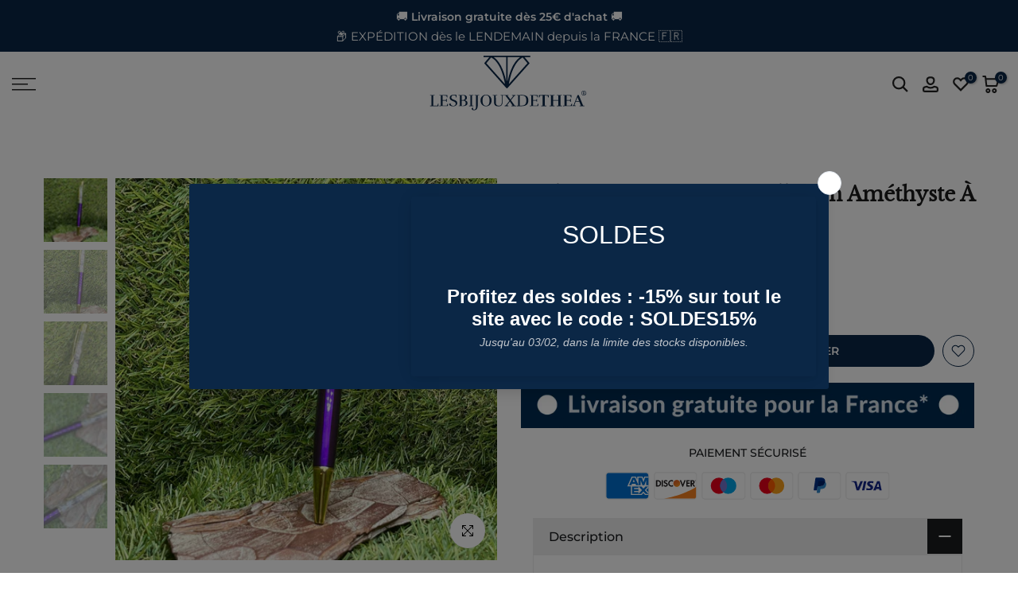

--- FILE ---
content_type: text/css
request_url: https://lesbijouxdethea.com/cdn/shop/t/47/assets/theme.css?v=43046944408237099991725463519
body_size: 9116
content:
.t4sfrm-remove-vsoldout .t4s-soldout,.t4sp-remove-unavail-true .t4s-unavailable{display:none!important}.is-t4sOptioNname .t4s-soldout{border:dashed .5px rgb(119 119 119 / 20%)}.is-t4sOptioNname .t4s-soldout>span{text-decoration:line-through;opacity:.5}.t4s-style-color .t4s-swatch.is-t4scolor .t4s-swatch-item{position:relative;overflow:hidden}.t4s-style-color .is-t4scolor .t4s-soldout{border:dashed .5px rgb(119 119 119 / 20%)}.t4s-style-color .is-t4scolor .t4s-soldout:before,.t4s-style-color .is-t4scolor .t4s-soldout:after{content:" ";position:absolute;left:auto;right:auto;top:50%;width:100%;height:.5px;display:inline-block;background-color:#222;z-index:2;transform:rotate(45deg);transition:background-color .2s ease-in-out,transform .2s ease-in-out,width .2s ease-in-out}.t4s-style-color .is-t4scolor .t4s-soldout:after{transform:rotate(-45deg)}.t4s-tooltip{position:absolute;z-index:2022;opacity:0;visibility:hidden;will-change:transform,opacity,visibility}.t4s-modal-opened .t4s-tooltip{z-index:99999}.t4s-tooltip.is--show{visibility:visible;opacity:1;animation:t4s-ani-fadeIn .4s ease}.t4s-tooltip .t4s-tt-arrow{position:absolute;background-color:var(--t4s-tooltip-background);width:8px;height:8px;transform:rotate(45deg)}.t4s-tooltip:not(.t4scss-tooltip){pointer-events:none}.t4s-tooltip-inner{font-weight:400;font-size:12px;line-height:12px;padding:8px 10px;max-width:250px;background-color:var(--t4s-tooltip-background);color:var(--t4s-tooltip-color);word-break:break-word;border-radius:0}@keyframes t4s-ani-rotate{to{transform:rotate(360deg)}}@keyframes t4s-ani-fadeIn{0%{opacity:0}to{opacity:1}}@keyframes t4s-ani-fadeOut{0%{opacity:1}to{opacity:0}}@keyframes t4s-ani-fadeInBottomShort{0%{transform:translate3d(0,20px,0)}to{transform:none}}@keyframes t4s-ani-ShakePrev{25%{transform:translateZ(0)}50%{transform:translate3d(3px,0,0)}75%{transform:translate3d(-3px,0,0)}}@keyframes t4s-ani-ShakeNext{25%{transform:translateZ(0)}50%{transform:translate3d(-3px,0,0)}75%{transform:translate3d(3px,0,0)}}@keyframes t4s-ani-FadeInLoader{0%{opacity:0}to{opacity:.8}}@keyframes t4s-ani-SlideFromTop{0%{transform:translateY(-150px)}to{transform:none}}@keyframes t4s-ani-SlideFromBottom{0%{transform:translateY(150px)}to{transform:none}}@keyframes t4s-ani-SlideFromLeft{0%{transform:translate(-150px)}to{transform:none}}@keyframes t4s-ani-SlideFromRight{0%{transform:translate(150px)}to{transform:none}}@keyframes t4s-ani-RightFlipY{0%{transform:translate(100px) rotateY(90deg) scale(.6)}to{transform:perspective(1000px) translateY(0) rotateY(0) scale(1)}}@keyframes t4s-ani-LeftFlipY{0%{transform:translate(-100px) rotateY(-90deg) scale(.6)}to{transform:perspective(1000px) translateY(0) rotateY(0) scale(1)}}@keyframes t4s-ani-TopFlipX{0%{transform:translateY(-100px) rotateX(90deg) scale(.6)}to{transform:perspective(1000px) translateY(0) rotateX(0) scale(1)}}@keyframes t4s-ani-BottomFlipX{0%{transform:translateY(100px) rotateX(90deg) scale(.6)}to{transform:perspective(1000px) translateY(0) rotateX(0) scale(1)}}@keyframes t4s-ani-ZoomIn{0%{transform:scale(.7)}to{transform:none}}@keyframes t4s-ani-RotateZ{0%{transform:matrix3d(.70592,.02465,.37557,-.00062,-.06052,.79532,.06156,-.0001,-.46435,-.10342,.87958,-.00146,-21.42566,4.13698,4.81749,.99197085)}to{transform:none}}@-webkit-keyframes t4s-icon-pop{0%{-webkit-transform:scale(1);transform:scale(1)}40%{top:-3px;-webkit-transform:scale(1.15) rotate(-5deg);transform:scale(1.15) rotate(-5deg)}to{top:0;-webkit-transform:scale(1) rotate(0);transform:scale(1) rotate(0)}}@keyframes t4s-icon-pop{0%{-webkit-transform:scale(1);transform:scale(1)}40%{top:-3px;-webkit-transform:scale(1.15) rotate(-5deg);transform:scale(1.15) rotate(-5deg)}to{top:0;-webkit-transform:scale(1) rotate(0);transform:scale(1) rotate(0)}}.t4s-site-nav__icons.is--hover2 .t4s-site-nav__icon svg.t4s-icon{transition:.35s cubic-bezier(.25,.1,.25,1)}.t4s-site-nav__icons.is--hover2 .t4s-site-nav__icon:hover svg.t4s-icon{transform:scale(1.15)}.t4s-site-nav__icons.is--hover3 .t4s-site-nav__icon:hover svg.t4s-icon{-webkit-animation:t4s-icon-pop .6s cubic-bezier(.25,.1,.25,1) infinite;animation:t4s-icon-pop .6s cubic-bezier(.25,.1,.25,1) infinite;-webkit-animation-fill-mode:both;animation-fill-mode:both}.mfp-bg,.t4sp-theme .mfp-bg{position:fixed;z-index:1102!important;overflow:hidden;background-color:#000000b3}.global-color-scheme-light .mfp-bg{background-color:#000c}.mfp-wrap,.t4sp-theme .mfp-wrap{position:fixed;z-index:1103!important;outline:none!important;-webkit-backface-visibility:hidden}.mfp-container{position:absolute;padding:0 8px;text-align:center}.mfp-container:before{content:"";display:inline-block;height:100%;vertical-align:middle}.mfp-content{position:relative;z-index:1105;display:inline-block;margin:0 auto;vertical-align:middle;text-align:left}.mfp-inline-holder .mfp-content{width:100%;cursor:auto}.mfp-close,.mfp-arrow,.mfp-preloader,.mfp-counter{-webkit-user-select:none;user-select:none}.mfp-preloader{position:absolute;top:50%;right:8px;left:8px;z-index:1104;margin-top:-.8em;width:auto;color:#ccc;text-align:center}.mfp-preloader a{color:#ccc}.mfp-preloader a:hover{color:#fff}.mfp-s-ready .mfp-preloader,.mfp-s-error .mfp-content{display:none}.mfp-iframe-holder,.mfp-video-holder{padding-top:40px;padding-bottom:40px}.mfp-iframe-holder .mfp-content,.mfp-video-holder .mfp-content{max-width:900px;width:100%;line-height:0}.mfp-iframe-scaler,.mfp-video-scaler{overflow:hidden;padding-top:56.25%;width:100%;height:0}.mfp-iframe-scaler iframe,.mfp-video-scaler video{position:absolute;display:block;background:#000}.t4s-mfp-popup{margin:25px auto;padding:30px;width:100%;background-color:var(--t4s-light-color)}[class*=color-scheme-light] .t4s-mfp-popup{background-color:#101010}.mfp-move-horizontal .mfp-with-anim{opacity:0;transition:transform .3s ease,opacity .3s ease;transform:translate(-100px)}.mfp-move-horizontal .mfp-with-anim .summary-inner{opacity:0;transition:transform .3s ease,opacity .3s ease;transform:translateY(30px)}.mfp-move-horizontal.mfp-bg{opacity:0;transition:opacity .25s ease,visibility 0s ease .25s}.mfp-move-horizontal.mfp-ready .mfp-with-anim,.mfp-move-horizontal.mfp-ready .mfp-with-anim .summary-inner{opacity:1;transform:none}.mfp-move-horizontal.mfp-ready.mfp-bg{opacity:1;transition:opacity .25s ease,visibility 0s ease}.mfp-move-horizontal.mfp-removing .mfp-with-anim{opacity:0;transform:translate(100px)}.mfp-move-horizontal.mfp-removing.mfp-bg{opacity:0}.mfp-move-horizontal.mfp-removing .mfp-close{display:none}.mfp-bg,.mfp-wrap,.mfp-container,.mfp-iframe-scaler iframe,.mfp-video-scaler video{top:0;left:0;width:100%;height:100%}button.mfp-close{position:fixed;top:0;right:0;bottom:auto;left:auto;display:flex;justify-content:center;align-items:center;z-index:1104;padding:0;width:50px;height:50px;background:none;color:#fff;text-align:center;font-weight:400;font-size:0;opacity:1;cursor:pointer;transition:all .25s ease;touch-action:manipulation;opacity:0;transition:all .25s ease,opacity 0s ease 0s}button.mfp-close .t4smfp-icon-close,.t4s-iconsvg-close{width:16px;height:16px;stroke-width:1.5px;display:inline-block;pointer-events:none}button.mfp-close:before,button.mfp-close:after{display:none!important}button.mfp-close:hover{background-color:#0000004d;box-shadow:none;color:#fff;opacity:1}.mfp-ready button.mfp-close{opacity:1;transition:all .25s ease,opacity .3s ease .35s}.t4s-loading-spin{position:absolute;top:50%;margin-top:-9px;display:inline-block;width:18px;height:18px;border:1px solid rgba(255,255,255,.3);border-left-color:#fff;border-radius:50%;vertical-align:middle;animation:t4s-ani-rotate .45s infinite linear}.t4s-spin-centered{left:50%;margin-left:-9px}.t4s-spin-medium{border-width:2px;width:35px;height:35px;margin-top:-17.5px}.t4s-spin-centered.t4s-spin-medium{margin-left:-17.5px}.mfp-ajax-holder .mfp-content,.mfp-inline-holder .mfp-content{width:100%;cursor:auto}.mfp-ajax-cur{cursor:progress}.t4s-modal-opened.t4sp-theme .mfp-bg{z-index:99992!important}.t4s-modal-opened.t4sp-theme .mfp-wrap,.t4s-modal-opened.t4sp-theme .pswp__t4s{z-index:99993!important}.t4s-mfp-btn-close-inline{position:relative}.t4s-mfp-btn-close-inline button.mfp-close{position:absolute;width:auto;height:auto;top:-20px;background-color:transparent!important}.t4s-mfp-btn-close-inline button.mfp-close:hover{opacity:.8}.t4s-modal{display:none;bottom:0;left:0;opacity:1;overflow:hidden;position:fixed;right:0;top:0;z-index:9999;color:var(--text-color);align-items:center;justify-content:center}.t4s-modal--is-active{display:flex!important;overflow:hidden}.t4s-modal-opened{overflow:hidden}.t4s-modal-opened .t4s-modal:before{content:"";position:fixed;top:0;left:0;width:100%;height:100%;background-color:#e0e0e0;animation:overlay-on .3s forwards;cursor:pointer}.t4s-modal__inner{background-color:#fff;width:100%;max-width:950px;margin:15px;box-shadow:0 12px 25px #00000026}.t4s-modal__content{position:relative;max-width:100%;max-height:80vh;overflow:auto;-webkit-overflow-scrolling:touch}.t4s-modal-opened .t4s-modal .t4s-modal__inner{animation:t4s-modal-opening .3s forwards}.t4s-modal-opened .t4s-modal:before{content:"";position:fixed;top:0;left:0;width:100%;height:100%;background-color:#e0e0e0;opacity:.6!important;animation:none!important;cursor:pointer}.t4s-modal-closing .t4s-modal .t4s-modal__inner{animation:t4s-modal-closing .15s forwards}.t4s-modal-closing .t4s-modal:before{content:"";position:fixed;top:0;left:0;width:100%;height:100%;background-color:#e0e0e0;animation:t4s-overlay-off .15s forwards}.t4s-modal--is-closing{display:flex!important;overflow:hidden}.t4s-modal-close{border:0;position:absolute;top:0;right:0;transform:translate(25%,-25%);z-index:2;transition:transform .15s ease-out;width:40px;height:40px;padding:0;display:flex;justify-content:center;align-items:center}.t4s-modal-close .t4s-modal-icon-close{width:16px;height:16px;stroke-width:1.5px;display:inline-block;pointer-events:none}.rtl_true .t4s-modal-close{left:0;right:auto;transform:translate(-25%,-25%)}@keyframes t4s-modal-opening{0%{opacity:0;transform:scale(.97)}to{opacity:1;transform:scale(1)}}@keyframes t4s-modal-closing{0%{opacity:1;transform:scale(1)}to{opacity:0;transform:scale(.97)}}@keyframes t4s-overlay-on{0%{opacity:0}to{opacity:.6}}@keyframes t4s-overlay-off{0%{opacity:.6}to{opacity:0}}@media (min-width: 769px){.t4s-modal__content{max-height:90vh}}html.js{overflow:visible!important}@media (min-width: 768px){html.is-opening-mfp{overflow:visible!important}html.is-opening-mfp body{overflow:hidden!important}html.is-opening-mfp .mfp-wrap{overflow:hidden auto!important}}/*! PhotoSwipe main CSS by Dmitry Semenov | photoswipe.com | MIT license */.pswp{display:none;position:absolute;width:100%;height:100%;left:0;top:0;overflow:hidden;-ms-touch-action:none;touch-action:none;z-index:1500;-webkit-text-size-adjust:100%;-webkit-backface-visibility:hidden;outline:none}.pswp *{-webkit-box-sizing:border-box;box-sizing:border-box}.pswp img{max-width:none}.pswp--animate_opacity{opacity:.001;will-change:opacity;-webkit-transition:opacity 333ms cubic-bezier(.4,0,.22,1);transition:opacity 333ms cubic-bezier(.4,0,.22,1)}.pswp--open{display:block}.pswp--zoom-allowed .pswp__img{cursor:-webkit-zoom-in;cursor:-moz-zoom-in;cursor:zoom-in}.pswp--zoomed-in .pswp__img{cursor:-webkit-grab;cursor:-moz-grab;cursor:grab}.pswp--dragging .pswp__img{cursor:-webkit-grabbing;cursor:-moz-grabbing;cursor:grabbing}.pswp__bg{position:absolute;left:0;top:0;width:100%;height:100%;background:#000;opacity:0;-webkit-transform:translateZ(0);transform:translateZ(0);-webkit-backface-visibility:hidden;will-change:opacity}.pswp__scroll-wrap{position:absolute;left:0;top:0;width:100%;height:100%;overflow:hidden}.pswp__container,.pswp__zoom-wrap{-ms-touch-action:none;touch-action:none;position:absolute;left:0;right:0;top:0;bottom:0}.pswp__container,.pswp__img{-webkit-user-select:none;-moz-user-select:none;-ms-user-select:none;user-select:none;-webkit-tap-highlight-color:transparent;-webkit-touch-callout:none}.pswp__zoom-wrap{position:absolute;width:100%;-webkit-transform-origin:left top;-ms-transform-origin:left top;transform-origin:left top;-webkit-transition:-webkit-transform 333ms cubic-bezier(.4,0,.22,1);transition:transform 333ms cubic-bezier(.4,0,.22,1)}.pswp__bg{will-change:opacity;-webkit-transition:opacity 333ms cubic-bezier(.4,0,.22,1);transition:opacity 333ms cubic-bezier(.4,0,.22,1)}.pswp--animated-in .pswp__bg,.pswp--animated-in .pswp__zoom-wrap{-webkit-transition:none;transition:none}.pswp__container,.pswp__zoom-wrap{-webkit-backface-visibility:hidden}.pswp__item{position:absolute;left:0;right:0;top:0;bottom:0;overflow:hidden}.pswp__img{position:absolute;width:auto;height:auto;top:0;left:0}.pswp__img--placeholder{-webkit-backface-visibility:hidden}.pswp__img--placeholder--blank{background:#222}.pswp--ie .pswp__img{width:100%!important;height:auto!important;left:0;top:0}.pswp__error-msg{position:absolute;left:0;top:50%;width:100%;text-align:center;font-size:14px;line-height:16px;margin-top:-8px;color:#ccc}.pswp__error-msg a{color:#ccc;text-decoration:underline}/*! PhotoSwipe Default UI CSS by Dmitry Semenov | photoswipe.com | MIT license */.pswp__button{width:44px;height:44px;position:relative;background:none;cursor:pointer;overflow:visible;-webkit-appearance:none;display:block;border:0!important;padding:0!important;margin:0!important;float:right;opacity:.75;-webkit-transition:opacity .2s;transition:opacity .2s;-webkit-box-shadow:none;box-shadow:none;background-color:transparent!important}.pswp__button:focus,.pswp__button:hover{opacity:1}.pswp__button:active{outline:none;opacity:.9}.pswp__button::-moz-focus-inner{padding:0;border:0}.pswp__ui--over-close .pswp__button--close{opacity:1}.pswp__button,.pswp__button--arrow--left:before,.pswp__button--arrow--right:before{background:url(default-skin.png?v=1904) 0 0 no-repeat;background-size:264px 88px;width:44px;height:44px}@media (-webkit-min-device-pixel-ratio: 1.1),(-webkit-min-device-pixel-ratio: 1.09375),(min-resolution: 105dpi),(min-resolution: 1.1dppx){.pswp--svg .pswp__button,.pswp--svg .pswp__button--arrow--left:before,.pswp--svg .pswp__button--arrow--right:before{background-image:url(default-skin.svg?v=1904)}.pswp--svg .pswp__button--arrow--left,.pswp--svg .pswp__button--arrow--right{background:none}}.pswp__button--close{background-position:0 -44px}.pswp__button--share{background-position:-44px -44px}.pswp__button--fs{display:none}.pswp--supports-fs .pswp__button--fs{display:block}.pswp--fs .pswp__button--fs{background-position:-44px 0}.pswp__button--zoom{display:none;background-position:-88px 0}.pswp--zoom-allowed .pswp__button--zoom{display:block}.pswp--zoomed-in .pswp__button--zoom{background-position:-132px 0}.pswp--touch .pswp__button--arrow--left,.pswp--touch .pswp__button--arrow--right{visibility:hidden}.pswp__button--arrow--left,.pswp__button--arrow--right{background:none;top:50%;margin-top:-50px;width:70px;height:100px;position:absolute}.pswp__button--arrow--left{left:0}.pswp__button--arrow--right{right:0}.pswp__button--arrow--left:before,.pswp__button--arrow--right:before{content:"";top:35px;background-color:#0000004d;height:30px;width:32px;position:absolute}.pswp__button--arrow--left:before{left:6px;background-position:-138px -44px}.pswp__button--arrow--right:before{right:6px;background-position:-94px -44px}.pswp__counter,.pswp__share-modal{-webkit-user-select:none;-moz-user-select:none;-ms-user-select:none;user-select:none}.pswp__share-modal{display:block;background:#00000080;width:100%;height:100%;top:0;left:0;padding:10px;position:absolute;z-index:1600;opacity:0;-webkit-transition:opacity .25s ease-out;transition:opacity .25s ease-out;-webkit-backface-visibility:hidden;will-change:opacity}.pswp__share-modal--hidden{display:none}.pswp__share-tooltip{z-index:1620;position:absolute;background:#fff;top:56px;border-radius:2px;display:block;width:auto;right:44px;-webkit-box-shadow:0 2px 5px rgba(0,0,0,.25);box-shadow:0 2px 5px #00000040;-webkit-transform:translateY(6px);-ms-transform:translateY(6px);transform:translateY(6px);-webkit-transition:-webkit-transform .25s;transition:transform .25s;-webkit-backface-visibility:hidden;will-change:transform}.pswp__share-tooltip a{display:block;padding:8px 12px;color:#000;text-decoration:none;font-size:14px;line-height:18px}.pswp__share-tooltip a:hover{text-decoration:none;color:#000}.pswp__share-tooltip a:first-child{border-radius:2px 2px 0 0}.pswp__share-tooltip a:last-child{border-radius:0 0 2px 2px}.pswp__share-modal--fade-in{opacity:1}.pswp__share-modal--fade-in .pswp__share-tooltip{-webkit-transform:translateY(0);-ms-transform:translateY(0);transform:translateY(0)}.pswp--touch .pswp__share-tooltip a{padding:16px 12px}a.pswp__share--facebook:before{content:"";display:block;width:0;height:0;position:absolute;top:-12px;right:15px;border:6px solid transparent;border-bottom-color:#fff;-webkit-pointer-events:none;-moz-pointer-events:none;pointer-events:none}a.pswp__share--facebook:hover{background:#3e5c9a;color:#fff}a.pswp__share--facebook:hover:before{border-bottom-color:#3e5c9a}a.pswp__share--twitter:hover{background:#55acee;color:#fff}a.pswp__share--pinterest:hover{background:#ccc;color:#ce272d}a.pswp__share--download:hover{background:#ddd}.pswp__counter{position:absolute;left:0;top:0;height:44px;font-size:13px;line-height:44px;color:#fff;opacity:.75;padding:0 10px}.pswp__caption{position:absolute;left:0;bottom:0;width:100%;min-height:44px}.pswp__caption small{font-size:11px;color:#bbb}.pswp__caption__center{text-align:center;max-width:420px;margin:0 auto;font-size:13px;padding:10px;line-height:20px;color:#ccc}.pswp__caption--empty{display:none}.pswp__caption--fake{visibility:hidden}.pswp__preloader{width:44px;height:44px;position:absolute;top:0;left:50%;margin-left:-22px;opacity:0;-webkit-transition:opacity .25s ease-out;transition:opacity .25s ease-out;will-change:opacity;direction:ltr}.pswp__preloader__icn{width:20px;height:20px;margin:12px}.pswp__preloader--active{opacity:1}.pswp__preloader--active .pswp__preloader__icn{background:url(preloader.gif?v=1904) 0 0 no-repeat}.pswp--css_animation .pswp__preloader--active{opacity:1}.pswp--css_animation .pswp__preloader--active .pswp__preloader__icn{-webkit-animation:clockwise .5s linear infinite;animation:clockwise .5s linear infinite}.pswp--css_animation .pswp__preloader--active .pswp__preloader__donut{-webkit-animation:donut-rotate 1s cubic-bezier(.4,0,.22,1) infinite;animation:donut-rotate 1s cubic-bezier(.4,0,.22,1) infinite}.pswp--css_animation .pswp__preloader__icn{background:none;opacity:.75;width:14px;height:14px;position:absolute;left:15px;top:15px;margin:0}.pswp--css_animation .pswp__preloader__cut{position:relative;width:7px;height:14px;overflow:hidden}.pswp--css_animation .pswp__preloader__donut{-webkit-box-sizing:border-box;box-sizing:border-box;width:14px;height:14px;border:2px solid #FFF;border-radius:50%;border-left-color:transparent;border-bottom-color:transparent;position:absolute;top:0;left:0;background:none;margin:0}@media screen and (max-width: 1024px){.pswp__preloader{position:relative;left:auto;top:auto;margin:0;float:right}}@-webkit-keyframes clockwise{0%{-webkit-transform:rotate(0deg);transform:rotate(0)}to{-webkit-transform:rotate(360deg);transform:rotate(360deg)}}@keyframes clockwise{0%{-webkit-transform:rotate(0deg);transform:rotate(0)}to{-webkit-transform:rotate(360deg);transform:rotate(360deg)}}@-webkit-keyframes donut-rotate{0%{-webkit-transform:rotate(0);transform:rotate(0)}50%{-webkit-transform:rotate(-140deg);transform:rotate(-140deg)}to{-webkit-transform:rotate(0);transform:rotate(0)}}@keyframes donut-rotate{0%{-webkit-transform:rotate(0);transform:rotate(0)}50%{-webkit-transform:rotate(-140deg);transform:rotate(-140deg)}to{-webkit-transform:rotate(0);transform:rotate(0)}}.pswp__ui{-webkit-font-smoothing:auto;visibility:visible;opacity:1;z-index:1550}.pswp__top-bar{position:absolute;left:0;top:0;height:44px;width:100%}.pswp__caption,.pswp__top-bar,.pswp--has_mouse .pswp__button--arrow--left,.pswp--has_mouse .pswp__button--arrow--right{-webkit-backface-visibility:hidden;will-change:opacity;-webkit-transition:opacity 333ms cubic-bezier(.4,0,.22,1);transition:opacity 333ms cubic-bezier(.4,0,.22,1)}.pswp--has_mouse .pswp__button--arrow--left,.pswp--has_mouse .pswp__button--arrow--right{visibility:visible}.pswp__top-bar,.pswp__caption{background-color:#00000080}.pswp__ui--fit .pswp__top-bar,.pswp__ui--fit .pswp__caption{background-color:#0000004d}.pswp__ui--idle .pswp__top-bar,.pswp__ui--idle .pswp__button--arrow--left,.pswp__ui--idle .pswp__button--arrow--right{opacity:0}.pswp__ui--hidden .pswp__top-bar,.pswp__ui--hidden .pswp__caption,.pswp__ui--hidden .pswp__button--arrow--left,.pswp__ui--hidden .pswp__button--arrow--right{opacity:.001}.pswp__ui--one-slide .pswp__button--arrow--left,.pswp__ui--one-slide .pswp__button--arrow--right,.pswp__ui--one-slide .pswp__counter{display:none}.pswp__element--disabled{display:none!important}.pswp--minimal--dark .pswp__top-bar{background:none}.pswp__thumbnails{padding:5px;position:absolute;bottom:0;width:100%;margin:0;white-space:nowrap;overflow:auto;opacity:0;background:0 0;transition:opacity .2s ease-out;scroll-behavior:smooth;-webkit-overflow-scrolling:touch;text-align:center;transform:translate3d(0,100%,0);background-color:#000c}.pswp_thumb_item{min-width:50px;width:50px;margin:5px;border-radius:2px;overflow:hidden;position:relative;cursor:pointer;display:inline-block}.pswp_thumb_item img{width:100%}.pswp--animated-in .pswp__thumbnails{opacity:1;transition:transform .6s cubic-bezier(.19,1,.22,1) 0s;transform:translateZ(0)}.pswp_thumb_item img{margin-bottom:-5px;opacity:.6;transition:transform .6s,opacity .6s;-ms-transform:translateY(0);transform:translateY(0)}.pswp_thumb_item img:hover,.pswp_thumb_item.pswp_thumb_active img{-ms-transform:translateY(-5px);transform:translateY(-5px);opacity:1}@media (min-width: 768px){.pswp_thumb_item{min-width:70px;width:70px}}@media (min-width: 1025px){.t4s-scrollbar ::-webkit-scrollbar,.t4s-current-scrollbar::-webkit-scrollbar{height:5px;width:5px}.t4s-scrollbar ::-webkit-scrollbar-track,.t4s-current-scrollbar::-webkit-scrollbar-track{background-color:#0000000d}.t4s-scrollbar ::-webkit-scrollbar-thumb,.t4s-current-scrollbar::-webkit-scrollbar-thumb{background-color:#0000001f}.t4s-scheme-light .t4s-scrollbar ::-webkit-scrollbar-track,.t4s-scrollbar.t4s-scheme-light ::-webkit-scrollbar-track,.t4s-scheme-light .t4s-current-scrollbar::-webkit-scrollbar-track,.t4s-current-scrollbar.t4s-scheme-light::-webkit-scrollbar-track{background-color:#ffffff0d}.t4s-scheme-light .t4s-scrollbar ::-webkit-scrollbar-thumb,.t4s-scrollbar.t4s-scheme-light ::-webkit-scrollbar-thumb,.t4s-scheme-light .t4s-current-scrollbar::-webkit-scrollbar-thumb,.t4s-current-scrollbar.t4s-scheme-light::-webkit-scrollbar-thumb{background-color:#ffffff1f}}.loading-icon{position:absolute;top:50%;left:50%;display:block;transform:translate(-50%,-50%)}.loading-icon__animation{position:relative;left:-32px;width:10px;height:10px;color:var(--loading-icon-color);border-radius:5px;box-shadow:16px 0 0 0 var(--loading-icon-color),32px 0 0 0 var(--loading-icon-color),48px 0 0 0 var(--loading-icon-color);animation:dotTyping 1.5s infinite linear}@keyframes dotTyping{0%{box-shadow:16px 0 0 0 var(--loading-icon-color),32px 0 0 0 var(--loading-icon-color),48px 0 0 0 var(--loading-icon-color)}16.667%{box-shadow:16px -10px 0 0 var(--loading-icon-color),32px 0 0 0 var(--loading-icon-color),48px 0 0 0 var(--loading-icon-color)}33.333%{box-shadow:16px 0 0 0 var(--loading-icon-color),32px 0 0 0 var(--loading-icon-color),48px 0 0 0 var(--loading-icon-color)}50%{box-shadow:16px 0 0 0 var(--loading-icon-color),32px -10px 0 0 var(--loading-icon-color),48px 0 0 0 var(--loading-icon-color)}66.667%{box-shadow:16px 0 0 0 var(--loading-icon-color),32px 0 0 0 var(--loading-icon-color),48px 0 0 0 var(--loading-icon-color)}83.333%{box-shadow:16px 0 0 0 var(--loading-icon-color),32px 0 0 0 var(--loading-icon-color),48px -10px 0 0 var(--loading-icon-color)}to{box-shadow:16px 0 0 0 var(--loading-icon-color),32px 0 0 0 var(--loading-icon-color),48px 0 0 0 var(--loading-icon-color)}}.product__add-to-cart-button.cart-drawer--loading{--loading-icon-color: #ffffff;color:transparent}.lazyloadt4s-loaderis-load-css:before,.lazyloadt4s-loader.is-load-css:after{position:absolute;content:"";bottom:0;left:0;top:0;right:0;height:100%;width:100%;overflow:hidden;background-color:#fff;width:50px;height:5px;border-radius:2.5px;margin:auto;z-index:1;box-shadow:0 0 1px #0006}.lazyloadt4s-loader.is-load-css:after{transform:scaleX(0);animation:progress_bar--progressBarFillScale 20s cubic-bezier(.01,1.06,.71,1) forwards;transform-origin:0 0;background-color:#222;z-index:2}@keyframes progress_bar--progressBarFillScale{0%{transform:scaleX(.001)}1%{transform:scaleX(.001)}to{transform:scaleX(.97)}}.t4s-cart-spinner:not([hidden]),.t4s-svg-spinner:not([hidden]),.t4s-btn-loading__svg.is--loading .t4s-svg__spinner{animation:t4s_rotator 1.4s linear infinite}@keyframes t4s_rotator{0%{transform:rotate(0)}to{transform:rotate(270deg)}}.t4s-cart-spinner:not([hidden]) .t4s-path,.t4s-svg-spinner:not([hidden]) .t4s-path,.t4s-btn-loading__svg.is--loading .t4s-path{stroke-dasharray:280;stroke-dashoffset:0;transform-origin:center;stroke:var(--secondary-color);animation:t4s_dash 1.4s ease-in-out infinite}@media screen and (forced-colors: active){.t4s-cart-spinner:not([hidden]) .t4s-path,.t4s-svg-spinner:not([hidden]) .t4s-path{stroke:CanvasText}}@keyframes t4s_dash{0%{stroke-dashoffset:280}50%{stroke-dashoffset:75;transform:rotate(135deg)}to{stroke-dashoffset:280;transform:rotate(450deg)}}.t4s-btn-loading__svg.is--loading{position:relative;pointer-events:none}.t4s-btn-loading__svg.is--loading .t4s-btn-atc_text,.t4s-btn-loading__svg.is--loading .t4s-btn-icon,.t4s-btn-loading__svg.is--loading .t4s-btn-op0{opacity:0}.t4s-btn-loading__svg.is--loading>.t4s-loading__spinner{top:50%;left:50%;width:1.8rem;transform:translate(-50%,-50%);position:absolute;display:flex}.t4s-btn-loading__svg.is--loading .t4s-path,.t4s-svg-spinner:not([hidden]) .t4s-path{stroke:currentColor}.is--pe-none{pointer-events:none!important}.t4s-section-main .is--enabled.is--loading{opacity:.5;pointer-events:none}body.t4s-prevent-scrolling{overflow:hidden;position:fixed;width:100%}[class*=" bg_color_"]{font-size:0;--t4s-bg-color: #e5e5e5;background-color:var(--t4s-bg-color)}.bg_color_cyan{--t4s-bg-color: #25bdb0 }.bg_color_pink{--t4s-bg-color: #fcc6de }.bg_color_black{--t4s-bg-color: #000 }.bg_color_grey{--t4s-bg-color: #ccc }.bg_color_green{--t4s-bg-color: #e1eb78 }.bg_color_sliver{--t4s-bg-color: #f2f2f2 }.bg_color_blue{--t4s-bg-color: #a8bcd4 }.bg_color_purple{--t4s-bg-color: #7e0b80 }.bg_color_white{--t4s-bg-color: #fff;border:1px solid #ddd}.bg_color_brown{--t4s-bg-color: #977945 }.bg_color_red{--t4s-bg-color: #f63400 }.bg_color_brown{--t4s-bg-color: #ad8111 }.bg_color_gold{--t4s-bg-color: #cea525 }.bg_color_beige{--t4s-bg-color: #f0deba }.bg_color_gray{--t4s-bg-color: #bfbfbf }.bg_color_orange{--t4s-bg-color: #ff7900 }.bg_color_yellow{--t4s-bg-color: #dcdb79 }.bg_color_navy{--t4s-bg-color: #001f3f }.bg_color_aqua{--t4s-bg-color: #7fdbff }.bg_color_teal{--t4s-bg-color: #39cccc }.bg_color_gun-smoke{--t4s-bg-color: #12221f }.bg_color_olive{--t4s-bg-color: olive }.bg_color_lime{--t4s-bg-color: #0f0 }.bg_color_rose-gold{--t4s-bg-color: #fcdbd6 }.bg_color_clear{--t4s-bg-color: #caf6ea }.bg_color_maroon{--t4s-bg-color: maroon }.bg_color_ivory{--t4s-bg-color: ivory }.bg_color_lavenderblush{--t4s-bg-color: #b0e0e6 }.bg_color_powderblue{--t4s-bg-color: #f012be }.bg_color_darkgreen{--t4s-bg-color: #006400 }.bg_color_saddlebrown{--t4s-bg-color: #8b4513 }.bg_color_lightcoral{--t4s-bg-color: #f08080 }.bg_color_palevioletred{--t4s-bg-color: #db7093 }.bg_color_chocolate{--t4s-bg-color: #d2691e }.bg_color_darkolivegreen{--t4s-bg-color: #556b2f }.bg_color_darkred{--t4s-bg-color: #8b0000 }.bg_color_mediumaquamarine{--t4s-bg-color: #66cdaa }.bg_color_sandybrown{--t4s-bg-color: #f4a460 }.bg_color_darkslategray{--t4s-bg-color: #2f4f4f }.bg_color_salmon{--t4s-bg-color: salmon }.bg_color_slateblue{--t4s-bg-color: #6a5acd }.bg_color_lightgray{--t4s-bg-color: #d3d3d3 }.bg_color_lemonchiffon{--t4s-bg-color: #fffacd }.bg_color_thistle{--t4s-bg-color: #d8bfd8 }.bg_color_wheat{--t4s-bg-color: wheat }.bg_color_lightsalmon{--t4s-bg-color: #ffa07a }.bg_color_hotpink{--t4s-bg-color: #ff69b4 }.bg_color_lawngreen{--t4s-bg-color: #7cfc00 }.bg_color_snow{--t4s-bg-color: snow }.bg_color_darkslateblue{--t4s-bg-color: #483d8b }.bg_color_coral{--t4s-bg-color: coral }.bg_color_limegreen{--t4s-bg-color: #32cd32 }.bg_color_lightgrey{--t4s-bg-color: #d3d3d3 }.bg_color_royalblue{--t4s-bg-color: #4169e1 }.bg_color_dimgrey{--t4s-bg-color: #696969 }.bg_color_lightseagreen{--t4s-bg-color: #20b2aa }.bg_color_skyblue{--t4s-bg-color: #87ceeb }.bg_color_orchid{--t4s-bg-color: orchid }.bg_color_darksalmon{--t4s-bg-color: #e9967a }.bg_color_darkorchid{--t4s-bg-color: #9932cc }.bg_color_cornflowerblue{--t4s-bg-color: #6495ed }.bg_color_cornsilk{--t4s-bg-color: #fff8dc }.bg_color_lightslategrey{--t4s-bg-color: #789 }.bg_color_whitesmoke{--t4s-bg-color: #f5f5f5 }.bg_color_seagreen{--t4s-bg-color: #2e8b57 }.bg_color_crimson{--t4s-bg-color: #dc143c }.bg_color_azure{--t4s-bg-color: azure }.bg_color_paleturquoise{--t4s-bg-color: #afeeee }.bg_color_darkkhaki{--t4s-bg-color: #bdb76b }.bg_color_mediumvioletred{--t4s-bg-color: #c71585 }.bg_color_lightgoldenrodyellow{--t4s-bg-color: #fafad2 }.bg_color_violet{--t4s-bg-color: violet }.bg_color_peachpuff{--t4s-bg-color: #ffdab9 }.bg_color_steelblue{--t4s-bg-color: #4682b4 }.bg_color_blanchedalmond{--t4s-bg-color: #ffebcd }.bg_color_moccasin{--t4s-bg-color: #ffe4b5 }.bg_color_antiquewhite{--t4s-bg-color: #faebd7 }.bg_color_mediumturquoise{--t4s-bg-color: #48d1cc }.bg_color_lightskyblue{--t4s-bg-color: #87cefa }.bg_color_darkorange{--t4s-bg-color: #ff8c00 }.bg_color_darkblue{--t4s-bg-color: #00008b }.bg_color_springgreen{--t4s-bg-color: #00ff7f }.bg_color_lavender{--t4s-bg-color: #e6e6fa }.bg_color_mediumpurple{--t4s-bg-color: #9370db }.bg_color_deepskyblue{--t4s-bg-color: #00bfff }.bg_color_mintcream{--t4s-bg-color: #f5fffa }.bg_color_deeppink{--t4s-bg-color: #ff1493 }.bg_color_darkseagreen{--t4s-bg-color: #8fbc8f }.bg_color_papayawhip{--t4s-bg-color: #ffefd5 }.bg_color_orangered{--t4s-bg-color: #ff4500 }.bg_color_tomato{--t4s-bg-color: tomato }.bg_color_navajowhite{--t4s-bg-color: #ffdead }.bg_color_mediumorchid{--t4s-bg-color: #ba55d3 }.bg_color_ghostwhite{--t4s-bg-color: #f8f8ff }.bg_color_slategrey{--t4s-bg-color: #708090 }.bg_color_forestgreen{--t4s-bg-color: #228b22 }.bg_color_dodgerblue{--t4s-bg-color: #1e90ff }.bg_color_linen{--t4s-bg-color: linen }.bg_color_blueviolet{--t4s-bg-color: #8a2be2 }.bg_color_gainsboro{--t4s-bg-color: #dcdcdc }.bg_color_lightgreen{--t4s-bg-color: #90ee90 }.bg_color_chartreuse{--t4s-bg-color: #7fff00 }.bg_color_mistyrose{--t4s-bg-color: #ffe4e1 }.bg_color_darkgray{--t4s-bg-color: #a9a9a9 }.bg_color_peru{--t4s-bg-color: peru }.bg_color_tan{--t4s-bg-color: tan }.bg_color_palegreen{--t4s-bg-color: #98fb98 }.bg_color_rebeccapurple{--t4s-bg-color: #639 }.bg_color_darkcyan{--t4s-bg-color: #008b8b }.bg_color_oldlace{--t4s-bg-color: #fdf5e6 }.bg_color_rosybrown{--t4s-bg-color: #bc8f8f }.bg_color_darkslategrey{--t4s-bg-color: #2f4f4f }.bg_color_lightslategray{--t4s-bg-color: #789 }.bg_color_turquoise{--t4s-bg-color: #40e0d0 }.bg_color_darkgoldenrod{--t4s-bg-color: #b8860b }.bg_color_honeydew{--t4s-bg-color: #f0fff0 }.bg_color_mediumslateblue{--t4s-bg-color: #7b68ee }.bg_color_mediumspringgreen{--t4s-bg-color: #00fa9a }.bg_color_plum{--t4s-bg-color: plum }.bg_color_darkgrey{--t4s-bg-color: #a9a9a9 }.bg_color_slategray{--t4s-bg-color: #708090 }.bg_color_darkmagenta{--t4s-bg-color: #8b008b }.bg_color_lightblue{--t4s-bg-color: #add8e6 }.bg_color_floralwhite{--t4s-bg-color: #fffaf0 }.bg_color_dimgray{--t4s-bg-color: #696969 }.bg_color_greenyellow{--t4s-bg-color: #adff2f }.bg_color_fuchsia{--t4s-bg-color: #f0f }.bg_color_cadetblue{--t4s-bg-color: #5f9ea0 }.bg_color_yellowgreen{--t4s-bg-color: #9acd32 }.bg_color_darkviolet{--t4s-bg-color: #9400d3 }.bg_color_sienna{--t4s-bg-color: sienna }.bg_color_lightpink{--t4s-bg-color: #ffb6c1 }.bg_color_mediumblue{--t4s-bg-color: #0000cd }.bg_color_bisque{--t4s-bg-color: bisque }.bg_color_aquamarine{--t4s-bg-color: #7fffd4 }.bg_color_palegoldenrod{--t4s-bg-color: #eee8aa }.bg_color_aliceblue{--t4s-bg-color: #f0f8ff }.bg_color_olivedrab{--t4s-bg-color: #6b8e23 }.bg_color_indigo{--t4s-bg-color: indigo }.bg_color_lightcyan{--t4s-bg-color: #e0ffff }.bg_color_midnightblue{--t4s-bg-color: #191970 }.bg_color_khaki{--t4s-bg-color: khaki }.bg_color_burlywood{--t4s-bg-color: #deb887 }.bg_color_lightyellow{--t4s-bg-color: #ffffe0 }.bg_color_lightsteelblue{--t4s-bg-color: #b0c4de }.bg_color_goldenrod{--t4s-bg-color: #daa520 }.bg_color_darkturquoise{--t4s-bg-color: #00ced1 }.bg_color_magenta{--t4s-bg-color: #f0f }.bg_color_seashell{--t4s-bg-color: #fff5ee }.bg_color_indianred{--t4s-bg-color: #cd5c5c }.bg_color_mediumseagreen{--t4s-bg-color: #3cb371 }.bg_color_firebrick{--t4s-bg-color: #b22222 }.bg_color_ntloading{--t4s-bg-color: #f5f5f5}.t4s-pr-color__item.is--colors-more a{position:relative;display:inline-flex;justify-content:center;align-items:center}.t4s-pr-color__item.is--colors-more a:before{content:"...";content:var(--text);z-index:10;color:#222;font-size:9px;overflow:hidden}.t4s-product-colors.is-t4s--opended .t4s-pr-color__item.is--colors-more a:before{content:"-";content:var(--text2)}.t4s-product-colors.is-t4s--opended .t4s-pr-color__item:not(.is--colors-more){display:inline-block!important}.t4s-close-overlay{position:fixed;top:0;left:0;height:100vh;width:100vw;z-index:468;visibility:hidden;pointer-events:none;opacity:0;background:#000000b3;transition:opacity .3s ease-in-out,visibility .3s ease-in-out}.t4s-close-overlay.is--visible{pointer-events:auto;opacity:1;visibility:visible;transition:opacity .25s,visibility}.t4s-lock-scroll{overflow:hidden}[data-t4s-scroll-me]{overflow:auto;-webkit-overflow-scrolling:touch}header{position:relative}.t4s-count-box,.t4s-site-nav__icon .ssw-counter-fave-menu{width:15px;height:15px;letter-spacing:0;font-weight:400;font-size:10px;line-height:15px;box-shadow:1px 1px 3px #0000004d;opacity:1;transition:.3s ease-in-out;background-color:var(--h-count-bgcolor);color:var(--h-count-color);text-align:center;border-radius:50%;top:-5px;right:-9px}.t4s-use__kalles .t4s-count-box{right:-6px}.t4s-use__line .t4s-count-box{top:-3px;right:-7px}.t4s-section-header.animate{transition:transform .15s ease-out}.shopify-section-header-hidden{transform:translateY(-100%)}.t4s-icon-select-arrow{opacity:1;width:10px;height:10px;position:absolute;top:calc(50% - 5px);right:12px;transition:opacity .2s ease-in-out,transform .2s ease-in-out,-webkit-transform .2s ease-in-out}.t4s_lb_nav{position:absolute;color:#fff;font-size:9px;padding:1px 7px 0;border-radius:50px;top:50%;line-height:16px;background:#01bad4;transform:translateY(-50%);-moz-transform:translateY(-50%);-o-transform:translateY(-50%);-webkit-transform:translateY(-50%);-ms-transform:translateY(-50%);right:-5px;margin-top:-14px;-webkit-transition:opacity .3s ease-in-out;-moz-transition:opacity .3s ease-in-out;-o-transition:opacity .3s ease-in-out;transition:opacity .3s ease-in-out;opacity:1}.shopify-section-header-sticky,.t4sp-sticky .t4s-section-header.shopify-section-header-sticky{position:sticky;top:0;z-index:460;-webkit-box-shadow:0 1px 3px rgb(0 0 0 / 10%);box-shadow:0 1px 3px #0000001a}.no-transiton-nav-a .t4s-section-header .t4s-push-menu-btn,.no-transiton-nav-a .t4s-section-header .t4s-nav__ul>li>a,.no-transiton-nav-a .t4s-section-header .t4s-nav__ul>li>a *,.no-transiton-nav-a .t4s-section-header .t4s-site-nav__icon a,.no-transiton-nav-a .t4s-section-header .t4s-site-nav__icon a *,.no-transiton-nav-a .t4s-section-header .t4s-site-nav__icon svg{transition:none!important}@keyframes drift-fadeZoomIn{0%{transform:scale(1.5);opacity:0}to{transform:scale(1);opacity:1}}@keyframes drift-fadeZoomOut{0%{transform:scale(1);opacity:1}15%{transform:scale(1.1);opacity:1}to{transform:scale(.5);opacity:0}}@keyframes drift-loader-rotate{0%{transform:translate(-50%,-50%) rotate(0)}50%{transform:translate(-50%,-50%) rotate(-180deg)}to{transform:translate(-50%,-50%) rotate(-360deg)}}@keyframes drift-loader-before{0%{transform:scale(1)}10%{transform:scale(1.2) translate(6px)}25%{transform:scale(1.3) translate(8px)}40%{transform:scale(1.2) translate(6px)}50%{transform:scale(1)}60%{transform:scale(.8) translate(6px)}75%{transform:scale(.7) translate(8px)}90%{transform:scale(.8) translate(6px)}to{transform:scale(1)}}@keyframes drift-loader-after{0%{transform:scale(1)}10%{transform:scale(1.2) translate(-6px)}25%{transform:scale(1.3) translate(-8px)}40%{transform:scale(1.2) translate(-6px)}50%{transform:scale(1)}60%{transform:scale(.8) translate(-6px)}75%{transform:scale(.7) translate(-8px)}90%{transform:scale(.8) translate(-6px)}to{transform:scale(1)}}@-webkit-keyframes drift-fadeZoomIn{0%{-webkit-transform:scale(1.5);opacity:0}to{-webkit-transform:scale(1);opacity:1}}@-webkit-keyframes drift-fadeZoomOut{0%{-webkit-transform:scale(1);opacity:1}15%{-webkit-transform:scale(1.1);opacity:1}to{-webkit-transform:scale(.5);opacity:0}}@-webkit-keyframes drift-loader-rotate{0%{-webkit-transform:translate(-50%,-50%) rotate(0)}50%{-webkit-transform:translate(-50%,-50%) rotate(-180deg)}to{-webkit-transform:translate(-50%,-50%) rotate(-360deg)}}@-webkit-keyframes drift-loader-before{0%{-webkit-transform:scale(1)}10%{-webkit-transform:scale(1.2) translateX(6px)}25%{-webkit-transform:scale(1.3) translateX(8px)}40%{-webkit-transform:scale(1.2) translateX(6px)}50%{-webkit-transform:scale(1)}60%{-webkit-transform:scale(.8) translateX(6px)}75%{-webkit-transform:scale(.7) translateX(8px)}90%{-webkit-transform:scale(.8) translateX(6px)}to{-webkit-transform:scale(1)}}@-webkit-keyframes drift-loader-after{0%{-webkit-transform:scale(1)}10%{-webkit-transform:scale(1.2) translateX(-6px)}25%{-webkit-transform:scale(1.3) translateX(-8px)}40%{-webkit-transform:scale(1.2) translateX(-6px)}50%{-webkit-transform:scale(1)}60%{-webkit-transform:scale(.8) translateX(-6px)}75%{-webkit-transform:scale(.7) translateX(-8px)}90%{-webkit-transform:scale(.8) translateX(-6px)}to{-webkit-transform:scale(1)}}.drift-zoom-pane{background:#fff;transform:translateZ(0);-webkit-transform:translate3d(0,0,0);box-shadow:0 1px 5px #7f7f7f05,0 5px 18px #7f7f7f33;z-index:3}.drift-zoom-pane.drift-opening{animation:drift-fadeZoomIn .18s ease-out;-webkit-animation:drift-fadeZoomIn .18s ease-out}.drift-zoom-pane.drift-closing{animation:drift-fadeZoomOut .21s ease-in;-webkit-animation:drift-fadeZoomOut .21s ease-in}.drift-zoom-pane.drift-inline{position:absolute;width:150px;height:150px;border-radius:75px;box-shadow:0 6px 18px #0000004d}.drift-loading .drift-zoom-pane-loader{display:block;position:absolute;top:50%;left:50%;transform:translate(-50%,-50%);-webkit-transform:translate(-50%,-50%);width:66px;height:20px;animation:drift-loader-rotate 1.8s infinite linear;-webkit-animation:drift-loader-rotate 1.8s infinite linear}.drift-zoom-pane-loader:before,.drift-zoom-pane-loader:after{content:"";display:block;width:20px;height:20px;position:absolute;top:50%;margin-top:-10px;border-radius:20px;background-color:rgba(var(--accent-color-rgb),.9)}.drift-zoom-pane-loader:before{left:0;animation:drift-loader-before 1.8s infinite linear;-webkit-animation:drift-loader-before 1.8s infinite linear}.drift-zoom-pane-loader:after{right:0;animation:drift-loader-after 1.8s infinite linear;-webkit-animation:drift-loader-after 1.8s infinite linear;animation-delay:-.9s;-webkit-animation-delay:-.9s}.drift-bounding-box{background:#ffffff40;box-shadow:0 0 0 1px #0006 inset;z-index:500}.drift-zoom-pane img{position:absolute;display:block;max-width:none!important;max-height:none!important;object-fit:contain;top:0;left:0}.t4s-product__zoom-wrapper .drift-zoom-pane{top:0;left:0;height:520px;width:100%;max-width:520px}.is-zoom-type__external .t4s-product__info-container{transition:opacity .2s}.is-zoom-type__external .zoom_fade_info .t4s-product__info-container{opacity:.3}.t4s-type__mega>.t4s-sub-menu,.t4s-type__drop>.t4s-sub-menu,.t4s-type__lv0_mega>.t4s-sub-menu,.t4s-type__lv0_drop>.t4s-sub-menu{position:absolute;min-width:250px;background-color:var(--t4s-body-background);top:100%;z-index:101;padding:0;-webkit-box-shadow:inset 0 0 0 1px #eaeaea,0 5px 20px rgb(0 0 0 / 15%);box-shadow:inset 0 0 0 1px #eaeaea,0 5px 20px #00000026;box-shadow:0 0 3px #00000026;opacity:0;visibility:hidden;transition:.2s ease-in-out;pointer-events:none!important}.t4s-type__mega>.t4s-sub-menu *,.t4s-type__drop>.t4s-sub-menu *,.t4s-type__lv0_mega>.t4s-sub-menu *,.t4s-type__lv0_drop>.t4s-sub-menu *{pointer-events:none!important}.t4s-type__mega>.t4s-sub-menu,.t4s-type__lv0_mega>.t4s-sub-menu{padding:20px 15px;max-width:100vw;max-height:75vh;overflow-y:auto;-webkit-overflow-scrolling:touch}.t4s-type__mega>.t4s-sub-menu,.t4s-type__lv0_mega>.t4s-sub-menu{max-width:var(--t4s-max-width,100vw);max-height:var(--t4s-max-height,75vh)}#shopify-section-header-vertical .t4s-type__mega>.t4s-sub-menu{max-width:calc(100vw - 280px);max-width:-webkit-calc(100vw - 280px)}.t4s-sub-menu .t4s-container{max-width:100%}.t4s-menu-item.has--children.is-action__hover .t4s-sub-menu{pointer-events:auto!important;opacity:1;visibility:visible}.t4s-menu-item.has--children.is-action__hover .t4s-sub-menu *{pointer-events:auto!important}.t4s-nav__hover_sideup .t4s-nav__ul>li>.t4s-sub-menu,.t4s-nav__hover_sideup #t4s-nav-categories>li>.t4s-sub-menu{-webkit-transform:translateY(15px) translateZ(0);transform:translateY(15px) translateZ(0);transition:opacity .2s,visibility .2s,transform .2s,-webkit-transform .2s}.t4s-nav__hover_sideup .t4s-nav__ul>li.t4s-menu-item.is-action__hover>.t4s-sub-menu,.t4s-nav__hover_sideup #t4s-nav-categories>li.t4s-menu-item.is-action__hover>.t4s-sub-menu{-webkit-transform:none;transform:none}.t4s-nav__ul>li.t4s-menu-item.is-action__hover:after{pointer-events:auto;opacity:1}.menu-width__full .t4s-sub-menu{width:100vw;left:0}.t4s-header__wrapper:not(.t4s-layout_vertical) .menu-width__full .t4s-sub-menu{left:0!important;max-width:100vw!important}.menu-width__full .t4s-sub-menu .t4s-container{max-width:100%}.t4s-sub-menu.is--center-screen{left:50%;transform:translate(-50%)}.t4s-nav__hover_sideup .t4s-nav__ul>li>.t4s-sub-menu.is--center-screen,.t4s-nav__hover_sideup #t4s-nav-categories>li>.t4s-sub-menu.is--center-screen{-webkit-transform:translateX(-50%) translateY(15px) translateZ(0);transform:translate(-50%) translateY(15px) translateZ(0)}.t4s-nav__hover_sideup .t4s-nav__ul>li.t4s-menu-item.is-action__hover>.t4s-sub-menu.is--center-screen,.t4s-nav__hover_sideup #t4s-nav-categories>li.t4s-menu-item.is-action__hover>.t4s-sub-menu.is--center-screen{-webkit-transform:translateX(-50%) translateY(0) translateZ(0);transform:translate(-50%) translateY(0) translateZ(0)}.carousel__nav-hover1 .t4s-carousel__nav-item:not(.is-nav-selected){opacity:.5;transition:transform .6s,opacity .6s}.carousel__nav-hover1 .t4s-carousel__nav-item.is-nav-selected,.carousel__nav-hover1 .t4s-carousel__nav-item:hover{opacity:1}.carousel__nav-hover2 .t4s-carousel__nav-item{overflow:hidden}.carousel__nav-hover2 .t4s-carousel__nav-item .t4s-carousel__nav-inner{margin-bottom:-5px;opacity:.5;transition:transform .6s,opacity .6s;transform:translateY(0);overflow:hidden}.carousel__nav-hover2 .t4s-carousel__nav-item.is-nav-selected .t4s-carousel__nav-inner,.carousel__nav-hover2 .t4s-carousel__nav-item:hover .t4s-carousel__nav-inner{transform:translateY(-5px);opacity:1}.t4s-thumbnail__badge:empty{display:none!important}.t4s-thumbnail__badge{--thumb-badge-size: 20px;--thumb-badge-icon: 10px;--thumb-video-icon: 8px;position:absolute;width:var(--thumb-badge-size);height:var(--thumb-badge-size);left:auto;top:5px;background-color:var(--t4s-light-color);box-shadow:0 0 5px #00000017;color:var(--secondary-color);display:flex;align-items:center;justify-content:center;border-radius:40px;right:5px;opacity:1;transition:transform .6s,opacity .6s}.t4s-thumbnail__badge svg{width:var(--thumb-badge-icon);height:auto}[data-mdtype=video] .t4s-thumbnail__badge svg{width:var(--thumb-video-icon)}@media screen and (min-width: 768px){.t4s-thumbnail__badge{--thumb-badge-size: 30px;--thumb-badge-icon: 12px;--thumb-video-icon: 10px}}.t4s-deferred-media video,.t4s-deferred-media iframe,.t4s-deferred-media model-viewer,.t4s-deferred-media .shopify-model-viewer-ui,.t4s-deferred-media .plyr,.t4s-deferred-media .media-item{display:block;max-width:100%;position:absolute;top:0;left:0;height:100%;width:100%}.t4s-deferred-media.is-media__initialized .t4s-product__media{opacity:0}.t4s-pr-group-btns[hidden]{opacity:0;pointer-events:none}.t4s-pr-group-btns[hidden] button{pointer-events:none}.is-shopify-xr__showing .t4s-pr-group-btns[hidden]{opacity:1;pointer-events:auto}.is-shopify-xr__showing .t4s-pr-group-btns button:not(.t4s-pr__view-in-space){display:none!important}.t4s-deferred-media model-viewer,.t4s-deferred-media .shopify-model-viewer-ui,.t4s-deferred-media .plyr,.t4s-deferred-media .plyr__video-wrapper,.t4s-deferred-media .media-video{height:100%}.plyr.plyr--full-ui.plyr--video .plyr__video-wrapper{background-color:transparent;height:100%}.plyr.plyr--full-ui.plyr--video .plyr__poster{--color-video-bg: #f2f2f2;background-color:var(--color-video-bg);pointer-events:none}.t4s-deferred-media.is--adding{opacity:0;visibility:hidden;transition:visibility .35s ease,opacity .35s ease}.t4s-deferred-media.is-media__initialized{opacity:1;visibility:visible}.is--error-checkbox input[type=checkbox][data-agreemail-checkbox]:not(:checked),.is--error-checkbox input[type=checkbox][data-agreemail-checkbox]:not(:checked)+label:before,.is--error-email input[type=email],.is--error-email .t4s-newsletter__inner{border-color:var(--t4s-error-color)!important}#t4s-notices__wrapper{position:fixed;bottom:0;left:0;right:0;display:flex;justify-content:space-between;flex-wrap:nowrap;align-items:center;z-index:69900;background-color:var(--t4s-warning-color);color:var(--t4s-light-color);cursor:pointer;transform:translate3d(0,100%,0);transition:all .35s ease 0s;min-height:60px;padding:10px 80px 10px 65px;border:0px}#t4s-notices__wrapper[data-notices-status=success]{background-color:var(--t4s-success-color)}#t4s-notices__wrapper[data-notices-status=error]{background-color:var(--t4s-error-color)}#t4s-notices__wrapper.is--show{transform:none}#t4s-notices__wrapper .t4s-svg{fill:currentcolor;width:18px;color:var(--t4s-light-color);position:absolute;top:50%;transform:translateY(-50%);left:24px;opacity:0;display:none}#t4s-notices__wrapper[data-notices-status=warning] .t4s-svg-triangle-exclamation,#t4s-notices__wrapper[data-notices-status=error] .t4s-svg-triangle-exclamation,#t4s-notices__wrapper[data-notices-status=success] .t4s-svg-circle-check{display:block}#t4s-notices__wrapper button.t4s-notices__close{position:absolute;inset:0px 0px 0px auto;display:flex;align-items:center;justify-content:center;width:60px;background-color:#0000001a;font-weight:500;font-size:45px;cursor:pointer;transition:background-color .25s ease 0s}#t4s-notices__wrapper .t4s-svg-close{stroke-width:1.5px;opacity:1;display:block}.t4s-notices__progressbar{position:absolute;left:0;top:0;height:4px;width:100%;z-index:1}.t4s-notices__progressbar>span{display:block;height:100%;width:100%;background-color:#00000040;border-radius:0 0 3px 3px;animation-fill-mode:forwards;animation-timing-function:linear}#t4s-notices__wrapper .t4s-notices__progressbar>span{animation-name:t4s-ani-w}#t4s-notices__wrapper .t4s-notices__mess{opacity:0}#t4s-notices__wrapper.is--show .t4s-svg{animation:t4s-ani-revealIn 2s cubic-bezier(.25,1.6,.25,1) both}#t4s-notices__wrapper.is--show .t4s-notices__mess{animation:t4s-ani-slideIn 1.35s cubic-bezier(.16,.81,.32,1) both}@keyframes t4s-ani-w{0%{width:100%}to{width:0%}}@-webkit-keyframes t4s-ani-w{0%{width:100%}to{width:0%}}@keyframes t4s-ani-revealIn{0%{opacity:0;transform:scale3d(.3,.3,1)}to{opacity:1}}@-webkit-keyframes t4s-ani-revealIn{0%{opacity:0;transform:scale3d(.3,.3,1)}to{opacity:1}}@keyframes t4s-ani-slideIn{0%{opacity:0;transform:translate(50px)}to{opacity:1;transform:translate(0)}}@-webkit-keyframes t4s-ani-slideIn{0%{opacity:0;transform:translate(50px)}to{opacity:1;transform:translate(0)}}.not--cookies .t4s-cookie-message,.t4s-countdown-enabled,.t4s-countdown-pr.expired_cdt4{display:block}.t4s-drawer{position:fixed;top:0;left:0;visibility:hidden;width:calc(100vw - 65px);height:100%;max-height:100vh;max-height:none;z-index:200;transition:transform .5s cubic-bezier(.645,.045,.355,1),visibility .5s cubic-bezier(.645,.045,.355,1);background:var(--t4s-light-color);box-shadow:none;touch-action:manipulation;pointer-events:none;display:flex;flex-direction:column;overflow:hidden;-webkit-transform:translate3d(-104%,0,0);transform:translate3d(-104%,0,0)}.t4s-drawer__right,.rtl_true .t4s-drawer{right:0;left:auto;-webkit-transform:translate3d(104%,0,0);transform:translate3d(104%,0,0)}.rtl_true .t4s-drawer__right{right:auto;left:0;-webkit-transform:translate3d(-104%,0,0);transform:translate3d(-104%,0,0)}.t4s-product-img img{-webkit-transition:opacity .5s,-webkit-transform 2s cubic-bezier(0,0,.44,1.18);transition:opacity .5s,transform 2s cubic-bezier(0,0,.44,1.18),-webkit-transform 2s cubic-bezier(0,0,.44,1.18)}.t4s-product-hover-img{opacity:0;background-color:var(--t4s-light-color)}.t4s-product-inner:hover .t4s-product-hover-img{opacity:1}.pr_img_effect_0 .t4s-product-img img{transition:none}.pr_img_effect_2 .t4s-product-inner:hover .t4s-product-hover-img{opacity:1}.pr_img_effect_2 .t4s-product-inner:hover .t4s-product-hover-img,.pr_img_effect_2.enable_eff_img1_true .t4s-product-inner:hover .t4s-product-main-img{transform:scale(1.09);-webkit-transform:scale(1.09);opacity:1}.pr_img_effect_3 .t4s-product-main-img{opacity:1;-webkit-transition:-webkit-transform .4s ease;transition:transform .4s ease}.pr_img_effect_3 .t4s-product-hover-img{-webkit-transform:translate(0,-100%);transform:translate(-0,-100%);-webkit-transition:-webkit-transform .4s ease;transition:transform .4s ease;opacity:1}.pr_img_effect_3 .t4s-product-inner:hover .is-show-img2 .t4s-product-main-img{-webkit-transform:translateY(100%);transform:translateY(100%)}.pr_img_effect_3 .t4s-product-inner:hover .t4s-product-hover-img{-webkit-transform:translate(0,0);transform:translate(0)}.pr_img_effect_4 .t4s-product .t4s-product-inner{perspective:1000px}.pr_img_effect_4 .t4s-product-img{transition:transform .6s;transform-style:preserve-3d}.pr_img_effect_4 .t4s-product-img img{-webkit-backface-visibility:hidden;backface-visibility:hidden;opacity:1}.pr_img_effect_4 .t4s-product-inner:hover .t4s-product-img,.pr_img_effect_4 .t4s-product-hover-img{-webkit-transform:rotateY(180deg);transform:rotateY(180deg)}.pr_img_effect_4 .t4s-product-inner:hover .t4s-product-img:not(.is-show-img2){-webkit-transform:rotateY(360deg);transform:rotateY(360deg)}.pr_img_effect_5 .t4s-product-hover-img{transition:opacity .5s,transform 1.4s cubic-bezier(0,0,.44,1.18),-webkit-transform 1.4s cubic-bezier(0,0,.44,1.18)}.pr_img_effect_5.enable_eff_img1_true .t4s-product-inner:hover .t4s-product-main-img,.pr_img_effect_5 .t4s-product-inner:hover .t4s-product-hover-img{-webkit-transform:scale(1.25) rotate(10deg);transform:scale(1.25) rotate(10deg)}
/*# sourceMappingURL=/cdn/shop/t/47/assets/theme.css.map?v=43046944408237099991725463519 */


--- FILE ---
content_type: text/javascript; charset=utf-8
request_url: https://lesbijouxdethea.com/products/stylo-bille-noir-avec-perles-en-amethyste-a-l-interieur.js
body_size: 1027
content:
{"id":6626336473182,"title":"Stylo avec pierres naturelles en Améthyste à l’intérieur","handle":"stylo-bille-noir-avec-perles-en-amethyste-a-l-interieur","description":"\u003ch1\u003eStylo avec pierres naturelles en Améthyste.\u003c\/h1\u003e\n\u003cp\u003eIl s'agit d’un stylo bille noir avec des pierres naturelles véritables en\u003ca href=\"https:\/\/lesbijouxdethea.com\/search?type=product\u0026amp;options%5Bunavailable_products%5D=last\u0026amp;options%5Bprefix%5D=last\u0026amp;q=am%C3%A9thyste\" target=\"_blank\" title=\"pierres naturelles en Améthyste\" rel=\"noopener noreferrer\"\u003e Améthyste\u003c\/a\u003e à l’intérieur.\u003cbr\u003e\u003cbr\u003e\u003cspan data-mce-fragment=\"1\"\u003eLongueur : \u003c\/span\u003e14 cm.\u003c\/p\u003e\n\u003cmeta content=\"text\/html; charset=utf-8\" http-equiv=\"CONTENT-TYPE\"\u003e\u003cmeta name=\"GENERATOR\" content=\"OpenOffice 4.1.5  (Win32)\"\u003e\u003cmeta charset=\"UTF-8\"\u003e\n\u003cp\u003e\u003cspan\u003e\u003cspan style=\"text-decoration: underline;\"\u003e\u003cspan color=\"#000000\"\u003e\u003cspan face=\"Arial\"\u003eVertus \u003c\/span\u003e\u003c\/span\u003e\u003c\/span\u003e\u003cspan color=\"#000000\"\u003e\u003cspan face=\"Arial\"\u003e: c'est \u003c\/span\u003e\u003c\/span\u003e\u003cspan color=\"#000000\"\u003e\u003cspan face=\"arial, sans-serif\"\u003ela pierre de la sagesse et de l'humilité. Elle favorise l'élévation spirituelle, la concentration et la méditation. C'est la pierre qui stimule l'imagination, la créativité, la clarté de l'esprit, la sérénité. L'améthyste\u003c\/span\u003e\u003c\/span\u003e\u003cspan color=\"#000000\"\u003e\u003cspan face=\"Arial\"\u003e \u003c\/span\u003e\u003c\/span\u003e\u003cspan color=\"#000000\"\u003e\u003cspan face=\"arial, sans-serif\"\u003epierre naturelle apaiserait les angoisses et les colères\u003c\/span\u003e\u003c\/span\u003e\u003cspan color=\"#000000\"\u003e\u003cspan face=\"Arial\"\u003e.\u003c\/span\u003e\u003c\/span\u003e\u003cspan style=\"text-decoration: underline;\"\u003e\u003cbr\u003e\u003c\/span\u003e\u003c\/span\u003e\u003c\/p\u003e\n\u003cp\u003e \u003c\/p\u003e\n\u003cp\u003e \u003c\/p\u003e","published_at":"2022-01-08T17:40:29+01:00","created_at":"2021-10-26T13:21:16+02:00","vendor":"Les bijoux de Théa","type":"","tags":["améthyste","stylo","Stylo pepites"],"price":399,"price_min":399,"price_max":399,"available":true,"price_varies":false,"compare_at_price":499,"compare_at_price_min":499,"compare_at_price_max":499,"compare_at_price_varies":false,"variants":[{"id":39542823780446,"title":"Default Title","option1":"Default Title","option2":null,"option3":null,"sku":"","requires_shipping":true,"taxable":true,"featured_image":null,"available":true,"name":"Stylo avec pierres naturelles en Améthyste à l’intérieur","public_title":null,"options":["Default Title"],"price":399,"weight":10,"compare_at_price":499,"inventory_management":"shopify","barcode":"","requires_selling_plan":false,"selling_plan_allocations":[]}],"images":["\/\/cdn.shopify.com\/s\/files\/1\/0076\/5201\/6201\/files\/stylo-avec-pierres-naturelles-en-amethyste-a-linterieur-les-bijoux-de-thea-910549.jpg?v=1716370924","\/\/cdn.shopify.com\/s\/files\/1\/0076\/5201\/6201\/files\/stylo-avec-pierres-naturelles-en-amethyste-a-linterieur-les-bijoux-de-thea-156781.jpg?v=1716370924","\/\/cdn.shopify.com\/s\/files\/1\/0076\/5201\/6201\/files\/stylo-avec-pierres-naturelles-en-amethyste-a-linterieur-les-bijoux-de-thea-305554.jpg?v=1716370924","\/\/cdn.shopify.com\/s\/files\/1\/0076\/5201\/6201\/files\/stylo-avec-pierres-naturelles-en-amethyste-a-linterieur-les-bijoux-de-thea-935259.jpg?v=1716370925","\/\/cdn.shopify.com\/s\/files\/1\/0076\/5201\/6201\/files\/stylo-avec-pierres-naturelles-en-amethyste-a-linterieur-les-bijoux-de-thea-337715.jpg?v=1716370925"],"featured_image":"\/\/cdn.shopify.com\/s\/files\/1\/0076\/5201\/6201\/files\/stylo-avec-pierres-naturelles-en-amethyste-a-linterieur-les-bijoux-de-thea-910549.jpg?v=1716370924","options":[{"name":"Title","position":1,"values":["Default Title"]}],"url":"\/products\/stylo-bille-noir-avec-perles-en-amethyste-a-l-interieur","media":[{"alt":"Stylo avec pierres naturelles en Améthyste à l’intérieur - Les bijoux de Théa","id":46438014812491,"position":1,"preview_image":{"aspect_ratio":1.333,"height":1536,"width":2048,"src":"https:\/\/cdn.shopify.com\/s\/files\/1\/0076\/5201\/6201\/files\/stylo-avec-pierres-naturelles-en-amethyste-a-linterieur-les-bijoux-de-thea-910549.jpg?v=1716370924"},"aspect_ratio":1.333,"height":1536,"media_type":"image","src":"https:\/\/cdn.shopify.com\/s\/files\/1\/0076\/5201\/6201\/files\/stylo-avec-pierres-naturelles-en-amethyste-a-linterieur-les-bijoux-de-thea-910549.jpg?v=1716370924","width":2048},{"alt":"Stylo avec pierres naturelles en Améthyste à l’intérieur - Les bijoux de Théa","id":46438014878027,"position":2,"preview_image":{"aspect_ratio":0.711,"height":2048,"width":1457,"src":"https:\/\/cdn.shopify.com\/s\/files\/1\/0076\/5201\/6201\/files\/stylo-avec-pierres-naturelles-en-amethyste-a-linterieur-les-bijoux-de-thea-156781.jpg?v=1716370924"},"aspect_ratio":0.711,"height":2048,"media_type":"image","src":"https:\/\/cdn.shopify.com\/s\/files\/1\/0076\/5201\/6201\/files\/stylo-avec-pierres-naturelles-en-amethyste-a-linterieur-les-bijoux-de-thea-156781.jpg?v=1716370924","width":1457},{"alt":"Stylo avec pierres naturelles en Améthyste à l’intérieur - Les bijoux de Théa","id":46438014943563,"position":3,"preview_image":{"aspect_ratio":1.035,"height":1978,"width":2048,"src":"https:\/\/cdn.shopify.com\/s\/files\/1\/0076\/5201\/6201\/files\/stylo-avec-pierres-naturelles-en-amethyste-a-linterieur-les-bijoux-de-thea-305554.jpg?v=1716370924"},"aspect_ratio":1.035,"height":1978,"media_type":"image","src":"https:\/\/cdn.shopify.com\/s\/files\/1\/0076\/5201\/6201\/files\/stylo-avec-pierres-naturelles-en-amethyste-a-linterieur-les-bijoux-de-thea-305554.jpg?v=1716370924","width":2048},{"alt":"Stylo avec pierres naturelles en Améthyste à l’intérieur - Les bijoux de Théa","id":46438014976331,"position":4,"preview_image":{"aspect_ratio":1.756,"height":1166,"width":2048,"src":"https:\/\/cdn.shopify.com\/s\/files\/1\/0076\/5201\/6201\/files\/stylo-avec-pierres-naturelles-en-amethyste-a-linterieur-les-bijoux-de-thea-935259.jpg?v=1716370925"},"aspect_ratio":1.756,"height":1166,"media_type":"image","src":"https:\/\/cdn.shopify.com\/s\/files\/1\/0076\/5201\/6201\/files\/stylo-avec-pierres-naturelles-en-amethyste-a-linterieur-les-bijoux-de-thea-935259.jpg?v=1716370925","width":2048},{"alt":"Stylo avec pierres naturelles en Améthyste à l’intérieur - Les bijoux de Théa","id":46438015009099,"position":5,"preview_image":{"aspect_ratio":1.407,"height":1456,"width":2048,"src":"https:\/\/cdn.shopify.com\/s\/files\/1\/0076\/5201\/6201\/files\/stylo-avec-pierres-naturelles-en-amethyste-a-linterieur-les-bijoux-de-thea-337715.jpg?v=1716370925"},"aspect_ratio":1.407,"height":1456,"media_type":"image","src":"https:\/\/cdn.shopify.com\/s\/files\/1\/0076\/5201\/6201\/files\/stylo-avec-pierres-naturelles-en-amethyste-a-linterieur-les-bijoux-de-thea-337715.jpg?v=1716370925","width":2048}],"requires_selling_plan":false,"selling_plan_groups":[]}

--- FILE ---
content_type: text/javascript; charset=utf-8
request_url: https://lesbijouxdethea.com/products/stylo-bille-noir-avec-perles-en-amethyste-a-l-interieur.js
body_size: 1521
content:
{"id":6626336473182,"title":"Stylo avec pierres naturelles en Améthyste à l’intérieur","handle":"stylo-bille-noir-avec-perles-en-amethyste-a-l-interieur","description":"\u003ch1\u003eStylo avec pierres naturelles en Améthyste.\u003c\/h1\u003e\n\u003cp\u003eIl s'agit d’un stylo bille noir avec des pierres naturelles véritables en\u003ca href=\"https:\/\/lesbijouxdethea.com\/search?type=product\u0026amp;options%5Bunavailable_products%5D=last\u0026amp;options%5Bprefix%5D=last\u0026amp;q=am%C3%A9thyste\" target=\"_blank\" title=\"pierres naturelles en Améthyste\" rel=\"noopener noreferrer\"\u003e Améthyste\u003c\/a\u003e à l’intérieur.\u003cbr\u003e\u003cbr\u003e\u003cspan data-mce-fragment=\"1\"\u003eLongueur : \u003c\/span\u003e14 cm.\u003c\/p\u003e\n\u003cmeta content=\"text\/html; charset=utf-8\" http-equiv=\"CONTENT-TYPE\"\u003e\u003cmeta name=\"GENERATOR\" content=\"OpenOffice 4.1.5  (Win32)\"\u003e\u003cmeta charset=\"UTF-8\"\u003e\n\u003cp\u003e\u003cspan\u003e\u003cspan style=\"text-decoration: underline;\"\u003e\u003cspan color=\"#000000\"\u003e\u003cspan face=\"Arial\"\u003eVertus \u003c\/span\u003e\u003c\/span\u003e\u003c\/span\u003e\u003cspan color=\"#000000\"\u003e\u003cspan face=\"Arial\"\u003e: c'est \u003c\/span\u003e\u003c\/span\u003e\u003cspan color=\"#000000\"\u003e\u003cspan face=\"arial, sans-serif\"\u003ela pierre de la sagesse et de l'humilité. Elle favorise l'élévation spirituelle, la concentration et la méditation. C'est la pierre qui stimule l'imagination, la créativité, la clarté de l'esprit, la sérénité. L'améthyste\u003c\/span\u003e\u003c\/span\u003e\u003cspan color=\"#000000\"\u003e\u003cspan face=\"Arial\"\u003e \u003c\/span\u003e\u003c\/span\u003e\u003cspan color=\"#000000\"\u003e\u003cspan face=\"arial, sans-serif\"\u003epierre naturelle apaiserait les angoisses et les colères\u003c\/span\u003e\u003c\/span\u003e\u003cspan color=\"#000000\"\u003e\u003cspan face=\"Arial\"\u003e.\u003c\/span\u003e\u003c\/span\u003e\u003cspan style=\"text-decoration: underline;\"\u003e\u003cbr\u003e\u003c\/span\u003e\u003c\/span\u003e\u003c\/p\u003e\n\u003cp\u003e \u003c\/p\u003e\n\u003cp\u003e \u003c\/p\u003e","published_at":"2022-01-08T17:40:29+01:00","created_at":"2021-10-26T13:21:16+02:00","vendor":"Les bijoux de Théa","type":"","tags":["améthyste","stylo","Stylo pepites"],"price":399,"price_min":399,"price_max":399,"available":true,"price_varies":false,"compare_at_price":499,"compare_at_price_min":499,"compare_at_price_max":499,"compare_at_price_varies":false,"variants":[{"id":39542823780446,"title":"Default Title","option1":"Default Title","option2":null,"option3":null,"sku":"","requires_shipping":true,"taxable":true,"featured_image":null,"available":true,"name":"Stylo avec pierres naturelles en Améthyste à l’intérieur","public_title":null,"options":["Default Title"],"price":399,"weight":10,"compare_at_price":499,"inventory_management":"shopify","barcode":"","requires_selling_plan":false,"selling_plan_allocations":[]}],"images":["\/\/cdn.shopify.com\/s\/files\/1\/0076\/5201\/6201\/files\/stylo-avec-pierres-naturelles-en-amethyste-a-linterieur-les-bijoux-de-thea-910549.jpg?v=1716370924","\/\/cdn.shopify.com\/s\/files\/1\/0076\/5201\/6201\/files\/stylo-avec-pierres-naturelles-en-amethyste-a-linterieur-les-bijoux-de-thea-156781.jpg?v=1716370924","\/\/cdn.shopify.com\/s\/files\/1\/0076\/5201\/6201\/files\/stylo-avec-pierres-naturelles-en-amethyste-a-linterieur-les-bijoux-de-thea-305554.jpg?v=1716370924","\/\/cdn.shopify.com\/s\/files\/1\/0076\/5201\/6201\/files\/stylo-avec-pierres-naturelles-en-amethyste-a-linterieur-les-bijoux-de-thea-935259.jpg?v=1716370925","\/\/cdn.shopify.com\/s\/files\/1\/0076\/5201\/6201\/files\/stylo-avec-pierres-naturelles-en-amethyste-a-linterieur-les-bijoux-de-thea-337715.jpg?v=1716370925"],"featured_image":"\/\/cdn.shopify.com\/s\/files\/1\/0076\/5201\/6201\/files\/stylo-avec-pierres-naturelles-en-amethyste-a-linterieur-les-bijoux-de-thea-910549.jpg?v=1716370924","options":[{"name":"Title","position":1,"values":["Default Title"]}],"url":"\/products\/stylo-bille-noir-avec-perles-en-amethyste-a-l-interieur","media":[{"alt":"Stylo avec pierres naturelles en Améthyste à l’intérieur - Les bijoux de Théa","id":46438014812491,"position":1,"preview_image":{"aspect_ratio":1.333,"height":1536,"width":2048,"src":"https:\/\/cdn.shopify.com\/s\/files\/1\/0076\/5201\/6201\/files\/stylo-avec-pierres-naturelles-en-amethyste-a-linterieur-les-bijoux-de-thea-910549.jpg?v=1716370924"},"aspect_ratio":1.333,"height":1536,"media_type":"image","src":"https:\/\/cdn.shopify.com\/s\/files\/1\/0076\/5201\/6201\/files\/stylo-avec-pierres-naturelles-en-amethyste-a-linterieur-les-bijoux-de-thea-910549.jpg?v=1716370924","width":2048},{"alt":"Stylo avec pierres naturelles en Améthyste à l’intérieur - Les bijoux de Théa","id":46438014878027,"position":2,"preview_image":{"aspect_ratio":0.711,"height":2048,"width":1457,"src":"https:\/\/cdn.shopify.com\/s\/files\/1\/0076\/5201\/6201\/files\/stylo-avec-pierres-naturelles-en-amethyste-a-linterieur-les-bijoux-de-thea-156781.jpg?v=1716370924"},"aspect_ratio":0.711,"height":2048,"media_type":"image","src":"https:\/\/cdn.shopify.com\/s\/files\/1\/0076\/5201\/6201\/files\/stylo-avec-pierres-naturelles-en-amethyste-a-linterieur-les-bijoux-de-thea-156781.jpg?v=1716370924","width":1457},{"alt":"Stylo avec pierres naturelles en Améthyste à l’intérieur - Les bijoux de Théa","id":46438014943563,"position":3,"preview_image":{"aspect_ratio":1.035,"height":1978,"width":2048,"src":"https:\/\/cdn.shopify.com\/s\/files\/1\/0076\/5201\/6201\/files\/stylo-avec-pierres-naturelles-en-amethyste-a-linterieur-les-bijoux-de-thea-305554.jpg?v=1716370924"},"aspect_ratio":1.035,"height":1978,"media_type":"image","src":"https:\/\/cdn.shopify.com\/s\/files\/1\/0076\/5201\/6201\/files\/stylo-avec-pierres-naturelles-en-amethyste-a-linterieur-les-bijoux-de-thea-305554.jpg?v=1716370924","width":2048},{"alt":"Stylo avec pierres naturelles en Améthyste à l’intérieur - Les bijoux de Théa","id":46438014976331,"position":4,"preview_image":{"aspect_ratio":1.756,"height":1166,"width":2048,"src":"https:\/\/cdn.shopify.com\/s\/files\/1\/0076\/5201\/6201\/files\/stylo-avec-pierres-naturelles-en-amethyste-a-linterieur-les-bijoux-de-thea-935259.jpg?v=1716370925"},"aspect_ratio":1.756,"height":1166,"media_type":"image","src":"https:\/\/cdn.shopify.com\/s\/files\/1\/0076\/5201\/6201\/files\/stylo-avec-pierres-naturelles-en-amethyste-a-linterieur-les-bijoux-de-thea-935259.jpg?v=1716370925","width":2048},{"alt":"Stylo avec pierres naturelles en Améthyste à l’intérieur - Les bijoux de Théa","id":46438015009099,"position":5,"preview_image":{"aspect_ratio":1.407,"height":1456,"width":2048,"src":"https:\/\/cdn.shopify.com\/s\/files\/1\/0076\/5201\/6201\/files\/stylo-avec-pierres-naturelles-en-amethyste-a-linterieur-les-bijoux-de-thea-337715.jpg?v=1716370925"},"aspect_ratio":1.407,"height":1456,"media_type":"image","src":"https:\/\/cdn.shopify.com\/s\/files\/1\/0076\/5201\/6201\/files\/stylo-avec-pierres-naturelles-en-amethyste-a-linterieur-les-bijoux-de-thea-337715.jpg?v=1716370925","width":2048}],"requires_selling_plan":false,"selling_plan_groups":[]}